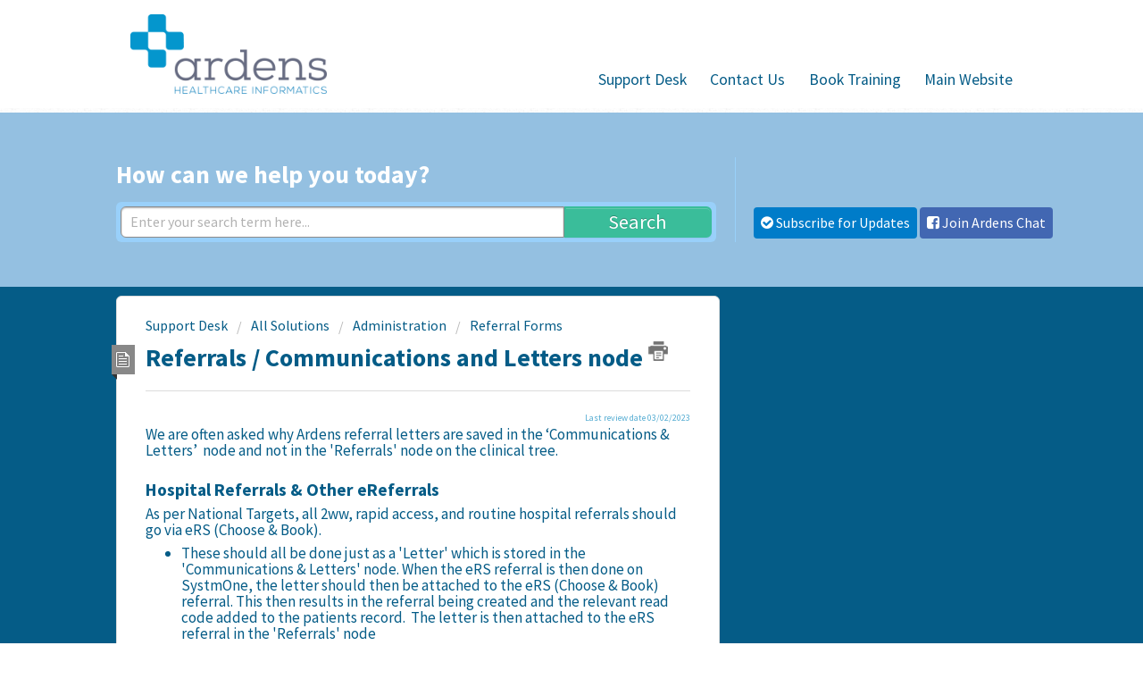

--- FILE ---
content_type: text/html; charset=utf-8
request_url: https://support.ardens.org.uk/support/solutions/articles/31000141129-referrals-communications-and-letters-node-
body_size: 9405
content:
<!DOCTYPE html>
       
        <!--[if lt IE 7]><html class="no-js ie6 dew-dsm-theme " lang="en" dir="ltr" data-date-format="non_us"><![endif]-->       
        <!--[if IE 7]><html class="no-js ie7 dew-dsm-theme " lang="en" dir="ltr" data-date-format="non_us"><![endif]-->       
        <!--[if IE 8]><html class="no-js ie8 dew-dsm-theme " lang="en" dir="ltr" data-date-format="non_us"><![endif]-->       
        <!--[if IE 9]><html class="no-js ie9 dew-dsm-theme " lang="en" dir="ltr" data-date-format="non_us"><![endif]-->       
        <!--[if IE 10]><html class="no-js ie10 dew-dsm-theme " lang="en" dir="ltr" data-date-format="non_us"><![endif]-->       
        <!--[if (gt IE 10)|!(IE)]><!--><html class="no-js  dew-dsm-theme " lang="en" dir="ltr" data-date-format="non_us"><!--<![endif]-->
	<head>
		
		<!-- Title for the page -->
<title> Referrals / Communications and Letters Node : Ardens </title>

<!-- Meta information -->

      <meta charset="utf-8" />
      <meta http-equiv="X-UA-Compatible" content="IE=edge,chrome=1" />
      <meta name="description" content= "" />
      <meta name="author" content= "" />
       <meta property="og:title" content="Referrals / Communications and Letters Node" />  <meta property="og:url" content="https://support.ardens.org.uk/support/solutions/articles/31000141129-referrals-communications-and-letters-node-" />  <meta property="og:description" content=" Last review date 03/02/2023  We are often asked why Ardens referral letters are saved in the ‘Communications &amp;amp; Letters’  node and not in the &amp;#39;Referrals&amp;#39; node on the clinical tree.     Hospital Referrals &amp;amp; Other eReferrals  As per National Targets..." />  <meta property="og:image" content="https://s3.amazonaws.com/cdn.freshdesk.com/data/helpdesk/attachments/production/31000067503/logo/VHFVBNIeM8if_nAd0i-zbrNrNvAqIviwrw.jpg?X-Amz-Algorithm=AWS4-HMAC-SHA256&amp;amp;X-Amz-Credential=AKIAS6FNSMY2XLZULJPI%2F20260202%2Fus-east-1%2Fs3%2Faws4_request&amp;amp;X-Amz-Date=20260202T094632Z&amp;amp;X-Amz-Expires=604800&amp;amp;X-Amz-SignedHeaders=host&amp;amp;X-Amz-Signature=6667aab938a83c5bee8af6d2a8d070167399bd4f1c9a2b2abd05e43bdb5bc1cd" />  <meta property="og:site_name" content="Ardens" />  <meta property="og:type" content="article" />  <meta name="twitter:title" content="Referrals / Communications and Letters Node" />  <meta name="twitter:url" content="https://support.ardens.org.uk/support/solutions/articles/31000141129-referrals-communications-and-letters-node-" />  <meta name="twitter:description" content=" Last review date 03/02/2023  We are often asked why Ardens referral letters are saved in the ‘Communications &amp;amp; Letters’  node and not in the &amp;#39;Referrals&amp;#39; node on the clinical tree.     Hospital Referrals &amp;amp; Other eReferrals  As per National Targets..." />  <meta name="twitter:image" content="https://s3.amazonaws.com/cdn.freshdesk.com/data/helpdesk/attachments/production/31000067503/logo/VHFVBNIeM8if_nAd0i-zbrNrNvAqIviwrw.jpg?X-Amz-Algorithm=AWS4-HMAC-SHA256&amp;amp;X-Amz-Credential=AKIAS6FNSMY2XLZULJPI%2F20260202%2Fus-east-1%2Fs3%2Faws4_request&amp;amp;X-Amz-Date=20260202T094632Z&amp;amp;X-Amz-Expires=604800&amp;amp;X-Amz-SignedHeaders=host&amp;amp;X-Amz-Signature=6667aab938a83c5bee8af6d2a8d070167399bd4f1c9a2b2abd05e43bdb5bc1cd" />  <meta name="twitter:card" content="summary" />  <meta name="keywords" content="Referral, Communication" />  <link rel="canonical" href="https://support.ardens.org.uk/support/solutions/articles/31000141129-referrals-communications-and-letters-node-" /> 

<!-- Responsive setting -->
<link rel="apple-touch-icon" href="https://s3.amazonaws.com/cdn.freshdesk.com/data/helpdesk/attachments/production/31040973831/fav_icon/Npw7eeL1WvSYgIOB8HTja92vpA1xvzjVAg.jpg" />
        <link rel="apple-touch-icon" sizes="72x72" href="https://s3.amazonaws.com/cdn.freshdesk.com/data/helpdesk/attachments/production/31040973831/fav_icon/Npw7eeL1WvSYgIOB8HTja92vpA1xvzjVAg.jpg" />
        <link rel="apple-touch-icon" sizes="114x114" href="https://s3.amazonaws.com/cdn.freshdesk.com/data/helpdesk/attachments/production/31040973831/fav_icon/Npw7eeL1WvSYgIOB8HTja92vpA1xvzjVAg.jpg" />
        <link rel="apple-touch-icon" sizes="144x144" href="https://s3.amazonaws.com/cdn.freshdesk.com/data/helpdesk/attachments/production/31040973831/fav_icon/Npw7eeL1WvSYgIOB8HTja92vpA1xvzjVAg.jpg" />
        <meta name="viewport" content="width=device-width, initial-scale=1.0, maximum-scale=5.0, user-scalable=yes" /> 

		
		<!-- Adding meta tag for CSRF token -->
		<meta name="csrf-param" content="authenticity_token" />
<meta name="csrf-token" content="wpKWw1Ejqv6e267KKQ0HXO0uOLns57tvevD65Ic6xdgxUU35uA6G29TmABI+dPNv4brtq1sZMhta6gWfgICIZg==" />
		<!-- End meta tag for CSRF token -->
		
		<!-- Fav icon for portal -->
		<link rel='shortcut icon' href='https://s3.amazonaws.com/cdn.freshdesk.com/data/helpdesk/attachments/production/31040973831/fav_icon/Npw7eeL1WvSYgIOB8HTja92vpA1xvzjVAg.jpg' />

		<!-- Base stylesheet -->
 
		<link rel="stylesheet" media="print" href="https://assets5.freshdesk.com/assets/cdn/portal_print-6e04b27f27ab27faab81f917d275d593fa892ce13150854024baaf983b3f4326.css" />
	  		<link rel="stylesheet" media="screen" href="https://assets1.freshdesk.com/assets/cdn/portal_utils-aafe1162bf4f22a3e2f7ebff69e8a3dec620f879e0dd260b84f12042bcefa33a.css" />

		
		<!-- Theme stylesheet -->

		<link href="/support/theme.css?v=4&amp;d=1761145067" media="screen" rel="stylesheet" type="text/css">

		<!-- Google font url if present -->
		<link href='https://fonts.googleapis.com/css?family=Source+Sans+Pro:regular,italic,600,700,700italic' rel='stylesheet' type='text/css' nonce='c23tFj4Q0WZlo5K3RQvfuA=='>

		<!-- Including default portal based script framework at the top -->
		<script src="https://assets6.freshdesk.com/assets/cdn/portal_head_v2-d07ff5985065d4b2f2826fdbbaef7df41eb75e17b915635bf0413a6bc12fd7b7.js"></script>
		<!-- Including syntexhighlighter for portal -->
		<script src="https://assets7.freshdesk.com/assets/cdn/prism-841b9ba9ca7f9e1bc3cdfdd4583524f65913717a3ab77714a45dd2921531a402.js"></script>

		    <!-- Google tag (gtag.js) -->
	<script async src='https://www.googletagmanager.com/gtag/js?id=UA-106334640-1' nonce="c23tFj4Q0WZlo5K3RQvfuA=="></script>
	<script nonce="c23tFj4Q0WZlo5K3RQvfuA==">
	  window.dataLayer = window.dataLayer || [];
	  function gtag(){dataLayer.push(arguments);}
	  gtag('js', new Date());
	  gtag('config', 'UA-106334640-1');
	</script>


		<!-- Access portal settings information via javascript -->
		 <script type="text/javascript">     var portal = {"language":"en","name":"Ardens","contact_info":"","current_page_name":"article_view","current_tab":"solutions","vault_service":{"url":"https://vault-service.freshworks.com/data","max_try":2,"product_name":"fd"},"current_account_id":648859,"preferences":{"bg_color":"#efefef","header_color":"#f9f8ff","help_center_color":"#c0e2fc","footer_color":"#777777","tab_color":"#006063","tab_hover_color":"#4c4b4b","btn_background":"#ffffff","btn_primary_background":"#6c6a6a","baseFont":"Source Sans Pro","textColor":"#333333","headingsFont":"Source Sans Pro","headingsColor":"#333333","linkColor":"#049cdb","linkColorHover":"#036690","inputFocusRingColor":"#f4af1a","nonResponsive":"false"},"image_placeholders":{"spacer":"https://assets5.freshdesk.com/assets/misc/spacer.gif","profile_thumb":"https://assets3.freshdesk.com/assets/misc/profile_blank_thumb-4a7b26415585aebbd79863bd5497100b1ea52bab8df8db7a1aecae4da879fd96.jpg","profile_medium":"https://assets10.freshdesk.com/assets/misc/profile_blank_medium-1dfbfbae68bb67de0258044a99f62e94144f1cc34efeea73e3fb85fe51bc1a2c.jpg"},"falcon_portal_theme":false,"current_object_id":31000141129};     var attachment_size = 20;     var blocked_extensions = "";     var allowed_extensions = "";     var store = { 
        ticket: {},
        portalLaunchParty: {} };    store.portalLaunchParty.ticketFragmentsEnabled = false;    store.pod = "us-east-1";    store.region = "US"; </script> 


			
	</head>
	<body>
            	
		
		
		<div id="container">
	<header class="header" role="banner" itemscope="" itemtype="http://schema.org/WPHeader">
	<div id="inner-header" class="wrap cf">
      <a href="/" rel="nofollow">
			<img id="logo" src="https://www.ardens.org.uk/wp-content/uploads/2016/03/ardens_logo.png">
		</a>
		
		<div id="menu-search">
          <div id="menu-search-search"></div>          
			<div id="menu-search-menu">
				
						<nav role="navigation" itemscope="" itemtype="http://schema.org/SiteNavigationElement">
							<ul id="menu-main-menu" class="nav top-nav cf">
								
                              <li class="menu-item menu-item-type-post_type menu-item-object-page"><a href="/support/home">Support Desk</a></li>
                              <li class="menu-item menu-item-type-post_type menu-item-object-page"><a href="https://www.ardens.org.uk/contact/" target="_blank">Contact Us</a></li>
                              <li class="menu-item menu-item-type-post_type menu-item-object-page"><a href="https://www.ardens.org.uk/training-sessions">Book Training</a></li>                              
                              <li class="menu-item menu-item-type-post_type menu-item-object-page"><a href="https://www.ardens.org.uk">Main Website</a></li>
                              							
							</ul>
						</nav>
					
			</div>
		</div>
		
	</div>
</header>
	
	<!-- Search and page links for the page -->
	
		<section class="help-center rounded-6">	
          <div class="wrap">
			<div class="hc-search">
				<div class="hc-search-c">
					<h2 class="heading hide-in-mobile">How can we help you today?</h2>
					<form class="hc-search-form print--remove" autocomplete="off" action="/support/search/solutions" id="hc-search-form" data-csrf-ignore="true">
	<div class="hc-search-input">
	<label for="support-search-input" class="hide">Enter your search term here...</label>
		<input placeholder="Enter your search term here..." type="text"
			name="term" class="special" value=""
            rel="page-search" data-max-matches="10" id="support-search-input">
	</div>
	<div class="hc-search-button">
		<button class="btn btn-primary" aria-label="Search" type="submit" autocomplete="off">
			<i class="mobile-icon-search hide-tablet"></i>
			<span class="hide-in-mobile">
				Search
			</span>
		</button>
	</div>
</form>
				</div>
			</div>
            <div style="position: absolute; display: inline-block; padding-left: 20px; padding-top: 56px;">     
          
           <a style="color:white;" href="https://ardens.knack.com/clients#subscribe-to-updates/"  target="blank">
              
             
            <button style="padding: 8px;background: #007CC9;color: white;font-size: 1em;border-radius: 4px;border: 0px solid #007CC9;"><i class="fa fa-check-circle" aria-hidden="true"></i>     Subscribe for Updates     </button>
     
           
          
          <a style="color:white;" href="https://www.facebook.com/groups/1651657655154154/"  target="_blank">
            <button style="padding: 8px;background: #4267B2;color: white;font-size: 1em;border-radius: 4px;border: 0px solid #4267B2;"><i class="fa fa-facebook-square" aria-hidden="true"></i>     Join Ardens Chat     </button>  
 
          </a>
           
    </div>
           
  </div>

		</section>
	

	<!-- Notification Messages -->
	 <div class="alert alert-with-close notice hide" id="noticeajax"></div> 

	<div id="content-dark-blue">
      <div class="wrap">
      <section class="main content rounded-6 min-height-on-desktop article-page" id="article-show-31000141129">
	<div class="breadcrumb">
		<a href="/support/solutions"> Solution home </a>
		<a href="/support/solutions/31000074524">Administration</a>
		<a href="/support/solutions/folders/31000085532">Referral Forms</a>
	</div>
	<b class="page-stamp page-stamp-article">
		<b class="icon-page-article"></b>
	</b>

	<h2 class="heading">Referrals / Communications and Letters node 
		<a href="javascript:print();" class="icon-print solution-print-icon" title="Print this Article"></a>
	</h2>
	
	<p>Modified on: Thu, 23 Mar, 2023 at 12:39 PM</p>
	<hr />
	

	<article class="article-body" id="article-body" rel="image-enlarge">
		<p dir="ltr" style="text-align: right;"><span style="color: rgb(84, 172, 210); font-size: 10px;">Last review date 03/02/2023</span></p><p>We are often asked why Ardens referral letters are saved in the ‘Communications &amp; Letters’ &nbsp;node and not in the 'Referrals' node on the clinical tree.</p><p><br></p><h2>Hospital Referrals &amp; Other eReferrals</h2><p>As per National Targets, all 2ww, rapid access, and routine hospital referrals should go via eRS (Choose &amp; Book).</p><ul><li dir="ltr">These should all be done just as a 'Letter' which is stored in the 'Communications &amp; Letters' node. When the eRS referral is then done on SystmOne, the letter should then be attached to the eRS (Choose &amp; Book) referral. This then results in the referral being created and the relevant read code added to the patients record. &nbsp;The letter is then attached to the eRS referral in the 'Referrals' node</li><li dir="ltr">If a letter is saved as a referral it cannot be attached to an eReferral as it would be seen as a separate paper referral to the eRS.&nbsp;</li><li dir="ltr">A referral code is added If a new word referral is created. If this is then processed via eReferrals it will result in a duplication of coding and potentially inflate referral reporting numbers.</li></ul><p><br></p><h2>Community &amp; Other Referrals</h2><p>These do not always need to be done on eRS.</p><ul><li>It is not possible to fully configure a 'Word Referral' from a template without access to your SystmOne address book. These are therefore created as a normal 'Letter' and are saved in the 'Communications &amp; Letters' node.</li></ul><p><br></p><p><br></p><p><br></p><p><br></p>
	</article>

	<hr />	
		

		<p class="article-vote" id="voting-container" 
											data-user-id="" 
											data-article-id="31000141129"
											data-language="en">
										Did you find it helpful?<span data-href="/support/solutions/articles/31000141129/thumbs_up" class="vote-up a-link" id="article_thumbs_up" 
									data-remote="true" data-method="put" data-update="#voting-container" 
									data-user-id=""
									data-article-id="31000141129"
									data-language="en"
									data-update-with-message="Glad we could be helpful. Thanks for the feedback.">
								Yes</span><span class="vote-down-container"><span data-href="/support/solutions/articles/31000141129/thumbs_down" class="vote-down a-link" id="article_thumbs_down" 
									data-remote="true" data-method="put" data-update="#vote-feedback-form" 
									data-user-id=""
									data-article-id="31000141129"
									data-language="en"
									data-hide-dom="#voting-container" data-show-dom="#vote-feedback-container">
								No</span></span></p><a class="hide a-link" id="vote-feedback-form-link" data-hide-dom="#vote-feedback-form-link" data-show-dom="#vote-feedback-container">Send feedback</a><div id="vote-feedback-container"class="hide">	<div class="lead">Sorry we couldn't be helpful. Help us improve this article with your feedback.</div>	<div id="vote-feedback-form">		<div class="sloading loading-small loading-block"></div>	</div></div>
		
</section>

      </div>
		
	</div>

	
	<footer class="footer" role="contentinfo" itemscope="" itemtype="http://schema.org/WPFooter">
	<div id="inner-footer" class="wrap cf">
      <p> Ardens Support Desk 08:30-17:00 Monday-Friday.</p>
      <p> <b> Ardens SystmOne Support: support-systmone@ardens.org.uk  <br>Ardens Manager Support: support-manager@ardens.org.uk </br></b></p>
		<p class="source-org copyright">© 2021 Ardens Health Informatics Ltd - All Rights Reserved</p>
		<a href="https://www.ardens.org.uk/terms">Terms &amp; Conditions</a> | <a href="https://www.ardens.org.uk/privacypolicy">Privacy Policy</a> | <a href="https://www.ardens.org.uk/clinical-governance">Clinical Governance</a> | <a href="https://www.ardens.org.uk/complaints">Complaints</a>
      <div class="social-wrap t-all d-all">
				<div class="social-icons">
					<a href="https://twitter.com/Ardens_Health" target="new"><img class="social-icon" src="//www.ardens.org.uk/wp-content/uploads/2016/03/twitter.png" alt="Follow us on Twitter"></a>
					<a href="https://www.linkedin.com/company/ardens" target="new"><img class="social-icon" src="//www.ardens.org.uk/wp-content/uploads/2016/03/linkedin.png" alt="Follow us on LinkedIn"></a>
					<a href="https://www.facebook.com/ArdensHealth" target="new"><img class="social-icon" src="//www.ardens.org.uk/wp-content/uploads/2016/03/facebook.png" alt="Like us on Facebook"></a>
				</div>
			</div>
			
              <br><p><font size="-1">The owners of SystmOne, The Phoenix Partnership (Leeds) Limited, "TPP" are not affiliated with Ardens Health Informatics Limited. TPP does not endorse any of the products sold by Ardens Health Informatics Limited.</font></p>	</br>
			
			</div>
	</div>
</footer>
	
	
<p style="text-align:center"></p>

<!-- JS page mods -->
<script type='text/javascript'>
  jQuery( document ).ready(function($) {
  	$('.mobile-icon-nav-newticket.new-ticket.ellipsis').text('Contact Us');
    $( '<a href="https://www.ardens.org.uk/training-sessions" class="mobile-icon-nav-newticket ellipsis" title="Book Training">Book Training</a>' ).insertAfter( ".mobile-icon-nav-newticket.new-ticket.ellipsis" );
    //$( '<a href="/support/tickets/new?gid=31000113523" class="mobile-icon-nav-newticket ellipsis" title="New support ticket">New development request</a>' ).insertAfter( ".mobile-icon-nav-newticket.new-ticket.ellipsis" );
  	$('.hc-nav nav a').removeClass('ellipsis new-ticket');
    if($('div.breadcrumb').length){
      $('div.breadcrumb').prepend('<a href="/">Support Desk</a>');
      $('div.breadcrumb a:contains("Solution home")').html('All Solutions');
    }
  });
</script>

<div id="wprmenu_bar" class="wprmenu_bar">
			<div class="wprmenu_icon">
				<span class="wprmenu_ic_1"></span>
				<span class="wprmenu_ic_2"></span>
				<span class="wprmenu_ic_3"></span>
			</div>
		</div>
<div id="wprmenu_menu" class="wprmenu_levels right wprmenu_custom_icons sidr">
	<ul id="wprmenu_menu_ul">
		<li class="menu-item menu-item-type-post_type menu-item-object-page page_item" style="border-top: none;">
			<a href="/support/home">Support Home</a>
		</li>
      <li class="menu-item menu-item-type-post_type menu-item-object-page page_item" style="border-top: none;">
<!--			<a href="http://www.ardens.org.uk/support-contact/">Contact Us</a>			-->
        <a href="/support/tickets/new">Contact Us</a>
		</li>
      <li class="menu-item menu-item-type-post_type menu-item-object-page page_item" style="border-top: none;">
			<a href="https://www.ardens.org.uk/training-sessions">Book Training</a>
		</li>      
      <li class="menu-item menu-item-type-post_type menu-item-object-page page_item" style="border-top: none;">
			<a href="https://www.ardens.org.uk">Main Website</a>
		</li>
 
	</ul>
</div>
<script type='text/javascript'>
/* <![CDATA[ */
var wprmenu = {"zooming":"yes","from_width":"1025","swipe":"yes"};
/* ]]> */
</script>
<!--
<script type='text/javascript' src='https://www.ardens.org.uk/wp-content/plugins/wp-responsive-menu/js/jquery.transit.min.js'></script>
<script type='text/javascript' src='https://www.ardens.org.uk/wp-content/plugins/wp-responsive-menu/js/jquery.sidr.js'></script>
<script type='text/javascript' src="https://www.ardens.org.uk/wp-content/plugins/wp-responsive-menu/js/wprmenu.js"></script>
-->
<link href='https://maxcdn.bootstrapcdn.com/font-awesome/4.7.0/css/font-awesome.min.css' rel='stylesheet' type='text/css'>
<link href="//cdn.rawgit.com/noelboss/featherlight/1.7.7/release/featherlight.min.css" type="text/css" rel="stylesheet" />
<script src="//cdn.rawgit.com/noelboss/featherlight/1.7.7/release/featherlight.min.js" type="text/javascript" charset="utf-8"></script>
 <style>
	.featherlight-iframe .featherlight-content {
    overflow-y: hidden;
    max-width: 90%;
    max-width: 90%;
    height: 760px;
    width: 480px;
    padding: 0px;
   }
   .featherlight .featherlight-close-icon {
   right: 15px;
   }
   .l-page-container{
     padding: 0px;
   }
 </style>





			<script src="https://assets6.freshdesk.com/assets/cdn/portal_bottom-7430806af149595066ecadb61b92fb0b55e479f90e1852da13caaf1ff117fd27.js"></script>

		<script src="https://assets10.freshdesk.com/assets/cdn/redactor-642f8cbfacb4c2762350a557838bbfaadec878d0d24e9a0d8dfe90b2533f0e5d.js"></script> 
		<script src="https://assets3.freshdesk.com/assets/cdn/lang/en-4a75f878b88f0e355c2d9c4c8856e16e0e8e74807c9787aaba7ef13f18c8d691.js"></script>
		<!-- for i18n-js translations -->
  		<script src="https://assets8.freshdesk.com/assets/cdn/i18n/portal/en-7dc3290616af9ea64cf8f4a01e81b2013d3f08333acedba4871235237937ee05.js"></script>
		<!-- Including default portal based script at the bottom -->
		<script nonce="c23tFj4Q0WZlo5K3RQvfuA==">
//<![CDATA[
	
	jQuery(document).ready(function() {
					
		// Setting the locale for moment js
		moment.lang('en');

		var validation_meassages = {"required":"This field is required.","remote":"Please fix this field.","email":"Please enter a valid email address.","url":"Please enter a valid URL.","date":"Please enter a valid date.","dateISO":"Please enter a valid date ( ISO ).","number":"Please enter a valid number.","digits":"Please enter only digits.","creditcard":"Please enter a valid credit card number.","equalTo":"Please enter the same value again.","two_decimal_place_warning":"Value cannot have more than 2 decimal digits","select2_minimum_limit":"Please type %{char_count} or more letters","select2_maximum_limit":"You can only select %{limit} %{container}","maxlength":"Please enter no more than {0} characters.","minlength":"Please enter at least {0} characters.","rangelength":"Please enter a value between {0} and {1} characters long.","range":"Please enter a value between {0} and {1}.","max":"Please enter a value less than or equal to {0}.","min":"Please enter a value greater than or equal to {0}.","select2_maximum_limit_jq":"You can only select {0} {1}","facebook_limit_exceed":"Your Facebook reply was over 8000 characters. You'll have to be more clever.","messenger_limit_exceeded":"Oops! You have exceeded Messenger Platform's character limit. Please modify your response.","not_equal_to":"This element should not be equal to","email_address_invalid":"One or more email addresses are invalid.","twitter_limit_exceed":"Oops! You have exceeded Twitter's character limit. You'll have to modify your response.","password_does_not_match":"The passwords don't match. Please try again.","valid_hours":"Please enter a valid hours.","reply_limit_exceed":"Your reply was over 2000 characters. You'll have to be more clever.","url_format":"Invalid URL format","url_without_slash":"Please enter a valid URL without '/'","link_back_url":"Please enter a valid linkback URL","requester_validation":"Please enter a valid requester details or <a href=\"#\" id=\"add_requester_btn_proxy\">add new requester.</a>","agent_validation":"Please enter valid agent details","email_or_phone":"Please enter a Email or Phone Number","upload_mb_limit":"Upload exceeds the available 15MB limit","invalid_image":"Invalid image format","atleast_one_role":"At least one role is required for the agent","invalid_time":"Invalid time.","remote_fail":"Remote validation failed","trim_spaces":"Auto trim of leading & trailing whitespace","hex_color_invalid":"Please enter a valid hex color value.","name_duplication":"The name already exists.","invalid_value":"Invalid value","invalid_regex":"Invalid Regular Expression","same_folder":"Cannot move to the same folder.","maxlength_255":"Please enter less than 255 characters","decimal_digit_valid":"Value cannot have more than 2 decimal digits","atleast_one_field":"Please fill at least {0} of these fields.","atleast_one_portal":"Select atleast one portal.","custom_header":"Please type custom header in the format -  header : value","same_password":"Should be same as Password","select2_no_match":"No matching %{container} found","integration_no_match":"no matching data...","time":"Please enter a valid time","valid_contact":"Please add a valid contact","field_invalid":"This field is invalid","select_atleast_one":"Select at least one option.","ember_method_name_reserved":"This name is reserved and cannot be used. Please choose a different name."}	

		jQuery.extend(jQuery.validator.messages, validation_meassages );


		jQuery(".call_duration").each(function () {
			var format,time;
			if (jQuery(this).data("time") === undefined) { return; }
			if(jQuery(this).hasClass('freshcaller')){ return; }
			time = jQuery(this).data("time");
			if (time>=3600) {
			 format = "hh:mm:ss";
			} else {
				format = "mm:ss";
			}
			jQuery(this).html(time.toTime(format));
		});
	});

	// Shortcuts variables
	var Shortcuts = {"global":{"help":"?","save":"mod+return","cancel":"esc","search":"/","status_dialog":"mod+alt+return","save_cuctomization":"mod+shift+s"},"app_nav":{"dashboard":"g d","tickets":"g t","social":"g e","solutions":"g s","forums":"g f","customers":"g c","reports":"g r","admin":"g a","ticket_new":"g n","compose_email":"g m"},"pagination":{"previous":"alt+left","next":"alt+right","alt_previous":"j","alt_next":"k"},"ticket_list":{"ticket_show":"return","select":"x","select_all":"shift+x","search_view":"v","show_description":"space","unwatch":"w","delete":"#","pickup":"@","spam":"!","close":"~","silent_close":"alt+shift+`","undo":"z","reply":"r","forward":"f","add_note":"n","scenario":"s"},"ticket_detail":{"toggle_watcher":"w","reply":"r","forward":"f","add_note":"n","close":"~","silent_close":"alt+shift+`","add_time":"m","spam":"!","delete":"#","show_activities_toggle":"}","properties":"p","expand":"]","undo":"z","select_watcher":"shift+w","go_to_next":["j","down"],"go_to_previous":["k","up"],"scenario":"s","pickup":"@","collaboration":"d"},"social_stream":{"search":"s","go_to_next":["j","down"],"go_to_previous":["k","up"],"open_stream":["space","return"],"close":"esc","reply":"r","retweet":"shift+r"},"portal_customizations":{"preview":"mod+shift+p"},"discussions":{"toggle_following":"w","add_follower":"shift+w","reply_topic":"r"}};
	
	// Date formats
	var DATE_FORMATS = {"non_us":{"moment_date_with_week":"ddd, D MMM, YYYY","datepicker":"d M, yy","datepicker_escaped":"d M yy","datepicker_full_date":"D, d M, yy","mediumDate":"d MMM, yyyy"},"us":{"moment_date_with_week":"ddd, MMM D, YYYY","datepicker":"M d, yy","datepicker_escaped":"M d yy","datepicker_full_date":"D, M d, yy","mediumDate":"MMM d, yyyy"}};

	var lang = { 
		loadingText: "Please Wait...",
		viewAllTickets: "View all tickets"
	};


//]]>
</script> 

		

		<img src='/support/solutions/articles/31000141129-referrals-communications-and-letters-node-/hit' alt='Article views count' aria-hidden='true'/>
		<script type="text/javascript">
     		I18n.defaultLocale = "en";
     		I18n.locale = "en";
		</script>
			
    	


		<!-- Include dynamic input field script for signup and profile pages (Mint theme) -->

	</body>
</html>
